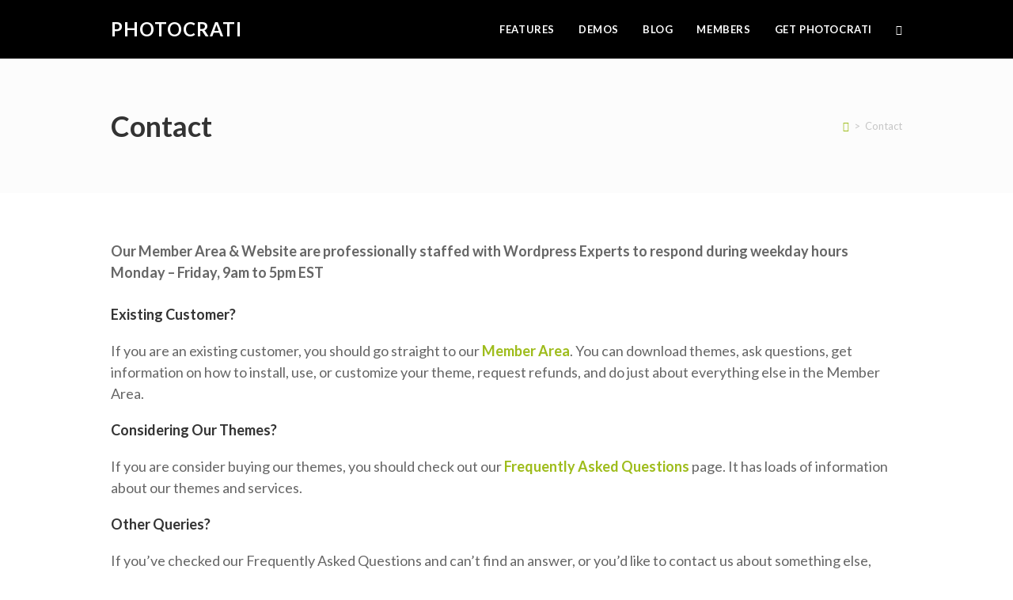

--- FILE ---
content_type: text/css
request_url: https://www.photocrati.com/wp-content/cache/perfmatters/www.photocrati.com/css/page-12058.used.css?ver=1748545836
body_size: 6002
content:
@font-face{font-family:"Lato";src:url("https://www.photocrati.com/wp-content/plugins/nextgen-gallery-pro/static/Lightbox/theme/../../Fonts/Lato-Regular.ttf") format("truetype");}@font-face{font-family:"Lato";src:url("https://www.photocrati.com/wp-content/plugins/nextgen-gallery-pro/static/Lightbox/theme/../../Fonts/Lato-Bold.ttf") format("truetype");}@keyframes hideNplErrors{from{visibility:visible;}to{visibility:hidden;max-height:0;max-width:0;opacity:0;float:left;}}.fa.fa-facebook,.fa.fa-twitter{font-family:"Font Awesome 6 Brands";font-weight:400;}.fa.fa-facebook:before{content:"";}.fa.fa-pinterest,.fa.fa-pinterest-square{font-family:"Font Awesome 6 Brands";font-weight:400;}.fa.fa-xing,.fa.fa-xing-square,.fa.fa-youtube{font-family:"Font Awesome 6 Brands";font-weight:400;}.fa.fa-adn,.fa.fa-bitbucket,.fa.fa-bitbucket-square,.fa.fa-dropbox,.fa.fa-flickr,.fa.fa-instagram,.fa.fa-stack-overflow{font-family:"Font Awesome 6 Brands";font-weight:400;}.fa,.fab,.fal,.far,.fas{-moz-osx-font-smoothing:grayscale;-webkit-font-smoothing:antialiased;display:inline-block;font-style:normal;font-variant:normal;text-rendering:auto;line-height:1;}@keyframes fa-spin{0%{transform:rotate(0deg);}to{transform:rotate(1turn);}}.fa-angle-up:before{content:"";}.fa-bars:before{content:"";}.fa-facebook:before{content:"";}.fa-instagram:before{content:"";}.fa-pinterest:before{content:"";}.fa-twitter:before{content:"";}.fa-youtube:before{content:"";}@font-face{font-family:"Font Awesome 5 Brands";font-style:normal;font-weight:normal;font-display:auto;src:url("https://www.photocrati.com/wp-content/themes/photocrati/assets/fonts/fontawesome/css/../webfonts/fa-brands-400.eot");src:url("https://www.photocrati.com/wp-content/themes/photocrati/assets/fonts/fontawesome/css/../webfonts/fa-brands-400.eot?#iefix") format("embedded-opentype"),url("https://www.photocrati.com/wp-content/themes/photocrati/assets/fonts/fontawesome/css/../webfonts/fa-brands-400.woff2") format("woff2"),url("https://www.photocrati.com/wp-content/themes/photocrati/assets/fonts/fontawesome/css/../webfonts/fa-brands-400.woff") format("woff"),url("https://www.photocrati.com/wp-content/themes/photocrati/assets/fonts/fontawesome/css/../webfonts/fa-brands-400.ttf") format("truetype"),url("https://www.photocrati.com/wp-content/themes/photocrati/assets/fonts/fontawesome/css/../webfonts/fa-brands-400.svg#fontawesome") format("svg");}@font-face{font-family:"Font Awesome 5 Free";font-style:normal;font-weight:400;font-display:auto;src:url("https://www.photocrati.com/wp-content/themes/photocrati/assets/fonts/fontawesome/css/../webfonts/fa-regular-400.eot");src:url("https://www.photocrati.com/wp-content/themes/photocrati/assets/fonts/fontawesome/css/../webfonts/fa-regular-400.eot?#iefix") format("embedded-opentype"),url("https://www.photocrati.com/wp-content/themes/photocrati/assets/fonts/fontawesome/css/../webfonts/fa-regular-400.woff2") format("woff2"),url("https://www.photocrati.com/wp-content/themes/photocrati/assets/fonts/fontawesome/css/../webfonts/fa-regular-400.woff") format("woff"),url("https://www.photocrati.com/wp-content/themes/photocrati/assets/fonts/fontawesome/css/../webfonts/fa-regular-400.ttf") format("truetype"),url("https://www.photocrati.com/wp-content/themes/photocrati/assets/fonts/fontawesome/css/../webfonts/fa-regular-400.svg#fontawesome") format("svg");}@font-face{font-family:"Font Awesome 5 Free";font-style:normal;font-weight:900;font-display:auto;src:url("https://www.photocrati.com/wp-content/themes/photocrati/assets/fonts/fontawesome/css/../webfonts/fa-solid-900.eot");src:url("https://www.photocrati.com/wp-content/themes/photocrati/assets/fonts/fontawesome/css/../webfonts/fa-solid-900.eot?#iefix") format("embedded-opentype"),url("https://www.photocrati.com/wp-content/themes/photocrati/assets/fonts/fontawesome/css/../webfonts/fa-solid-900.woff2") format("woff2"),url("https://www.photocrati.com/wp-content/themes/photocrati/assets/fonts/fontawesome/css/../webfonts/fa-solid-900.woff") format("woff"),url("https://www.photocrati.com/wp-content/themes/photocrati/assets/fonts/fontawesome/css/../webfonts/fa-solid-900.ttf") format("truetype"),url("https://www.photocrati.com/wp-content/themes/photocrati/assets/fonts/fontawesome/css/../webfonts/fa-solid-900.svg#fontawesome") format("svg");}.fa,.far,.fas{font-family:"Font Awesome 5 Free";}.fa,.fas{font-weight:900;}@font-face{font-family:"simple-line-icons";src:url("https://www.photocrati.com/wp-content/themes/photocrati/assets/css/third/../../fonts/simple-line-icons/Simple-Line-Icons.eot?v=2.4.0");src:url("https://www.photocrati.com/wp-content/themes/photocrati/assets/css/third/../../fonts/simple-line-icons/Simple-Line-Icons.eot?v=2.4.0#iefix") format("embedded-opentype"),url("https://www.photocrati.com/wp-content/themes/photocrati/assets/css/third/../../fonts/simple-line-icons/Simple-Line-Icons.woff2?v=2.4.0") format("woff2"),url("https://www.photocrati.com/wp-content/themes/photocrati/assets/css/third/../../fonts/simple-line-icons/Simple-Line-Icons.ttf?v=2.4.0") format("truetype"),url("https://www.photocrati.com/wp-content/themes/photocrati/assets/css/third/../../fonts/simple-line-icons/Simple-Line-Icons.woff?v=2.4.0") format("woff"),url("https://www.photocrati.com/wp-content/themes/photocrati/assets/css/third/../../fonts/simple-line-icons/Simple-Line-Icons.svg?v=2.4.0#simple-line-icons") format("svg");font-weight:normal;font-style:normal;}.icon-user,.icon-people,.icon-user-female,.icon-user-follow,.icon-user-following,.icon-user-unfollow,.icon-login,.icon-logout,.icon-emotsmile,.icon-phone,.icon-call-end,.icon-call-in,.icon-call-out,.icon-map,.icon-location-pin,.icon-direction,.icon-directions,.icon-compass,.icon-layers,.icon-menu,.icon-list,.icon-options-vertical,.icon-options,.icon-arrow-down,.icon-arrow-left,.icon-arrow-right,.icon-arrow-up,.icon-arrow-up-circle,.icon-arrow-left-circle,.icon-arrow-right-circle,.icon-arrow-down-circle,.icon-check,.icon-clock,.icon-plus,.icon-minus,.icon-close,.icon-exclamation,.icon-organization,.icon-trophy,.icon-screen-smartphone,.icon-screen-desktop,.icon-plane,.icon-notebook,.icon-mustache,.icon-mouse,.icon-magnet,.icon-energy,.icon-disc,.icon-cursor,.icon-cursor-move,.icon-crop,.icon-chemistry,.icon-speedometer,.icon-shield,.icon-screen-tablet,.icon-magic-wand,.icon-hourglass,.icon-graduation,.icon-ghost,.icon-game-controller,.icon-fire,.icon-eyeglass,.icon-envelope-open,.icon-envelope-letter,.icon-bell,.icon-badge,.icon-anchor,.icon-wallet,.icon-vector,.icon-speech,.icon-puzzle,.icon-printer,.icon-present,.icon-playlist,.icon-pin,.icon-picture,.icon-handbag,.icon-globe-alt,.icon-globe,.icon-folder-alt,.icon-folder,.icon-film,.icon-feed,.icon-drop,.icon-drawer,.icon-docs,.icon-doc,.icon-diamond,.icon-cup,.icon-calculator,.icon-bubbles,.icon-briefcase,.icon-book-open,.icon-basket-loaded,.icon-basket,.icon-bag,.icon-action-undo,.icon-action-redo,.icon-wrench,.icon-umbrella,.icon-trash,.icon-tag,.icon-support,.icon-frame,.icon-size-fullscreen,.icon-size-actual,.icon-shuffle,.icon-share-alt,.icon-share,.icon-rocket,.icon-question,.icon-pie-chart,.icon-pencil,.icon-note,.icon-loop,.icon-home,.icon-grid,.icon-graph,.icon-microphone,.icon-music-tone-alt,.icon-music-tone,.icon-earphones-alt,.icon-earphones,.icon-equalizer,.icon-like,.icon-dislike,.icon-control-start,.icon-control-rewind,.icon-control-play,.icon-control-pause,.icon-control-forward,.icon-control-end,.icon-volume-1,.icon-volume-2,.icon-volume-off,.icon-calendar,.icon-bulb,.icon-chart,.icon-ban,.icon-bubble,.icon-camrecorder,.icon-camera,.icon-cloud-download,.icon-cloud-upload,.icon-envelope,.icon-eye,.icon-flag,.icon-heart,.icon-info,.icon-key,.icon-link,.icon-lock,.icon-lock-open,.icon-magnifier,.icon-magnifier-add,.icon-magnifier-remove,.icon-paper-clip,.icon-paper-plane,.icon-power,.icon-refresh,.icon-reload,.icon-settings,.icon-star,.icon-symbol-female,.icon-symbol-male,.icon-target,.icon-credit-card,.icon-paypal,.icon-social-tumblr,.icon-social-twitter,.icon-social-facebook,.icon-social-instagram,.icon-social-linkedin,.icon-social-pinterest,.icon-social-github,.icon-social-google,.icon-social-reddit,.icon-social-skype,.icon-social-dribbble,.icon-social-behance,.icon-social-foursqare,.icon-social-soundcloud,.icon-social-spotify,.icon-social-stumbleupon,.icon-social-youtube,.icon-social-dropbox{font-family:"simple-line-icons";speak:none;font-style:normal;font-weight:normal;font-variant:normal;text-transform:none;line-height:1;-webkit-font-smoothing:antialiased;-moz-osx-font-smoothing:grayscale;}.icon-close:before{content:"";}.icon-home:before{content:"";}.icon-magnifier:before{content:"";}@font-face{font-family:slick;src:url("https://www.photocrati.com/wp-content/themes/photocrati/assets/css/third/../../fonts/slick/slick.eot");src:url("https://www.photocrati.com/wp-content/themes/photocrati/assets/css/third/../../fonts/slick/slick.eot?#iefix") format("embedded-opentype"),url("https://www.photocrati.com/wp-content/themes/photocrati/assets/css/third/../../fonts/slick/slick.woff") format("woff"),url("https://www.photocrati.com/wp-content/themes/photocrati/assets/css/third/../../fonts/slick/slick.ttf") format("truetype"),url("https://www.photocrati.com/wp-content/themes/photocrati/assets/css/third/../../fonts/slick/slick.svg#slick") format("svg");font-weight:400;font-style:normal;}html,body,div,span,applet,object,iframe,h1,h2,h3,h4,h5,h6,p,blockquote,pre,a,abbr,acronym,address,big,cite,code,del,dfn,em,img,ins,kbd,q,s,samp,small,strike,strong,sub,sup,tt,var,b,u,i,center,dl,dt,dd,ol,ul,li,fieldset,form,label,legend,table,caption,tbody,tfoot,thead,tr,th,td,article,aside,canvas,details,embed,figure,figcaption,footer,header,hgroup,menu,nav,output,ruby,section,summary,time,mark,audio,video{margin:0;padding:0;border:0;outline:0;font-size:100%;font-size:100%;font:inherit;vertical-align:baseline;font-family:inherit;font-style:inherit;font-weight:inherit;}article,aside,details,figcaption,figure,footer,header,hgroup,menu,nav,section{display:block;}html{font-size:62.5%;overflow-y:scroll;-webkit-text-size-adjust:100%;-ms-text-size-adjust:100%;}*,*:before,*:after{-webkit-box-sizing:border-box;-moz-box-sizing:border-box;box-sizing:border-box;}article,aside,details,figcaption,figure,footer,header,main,nav,section{display:block;}a:focus{outline:none;}a:hover,a:active{outline:0;}a img{border:0;}img{max-width:100%;height:auto;}* html{font-size:100%;}html{-ms-overflow-x:hidden;overflow-x:hidden;}body{font-family:"Open Sans",sans-serif;font-size:18px;line-height:1.5;color:#929292;-webkit-font-smoothing:antialiased;-moz-osx-font-smoothing:grayscale;overflow-wrap:break-word;word-wrap:break-word;}body{background-color:#fff;}body .reactr-row{margin:0 -10px;}body .reactr-row .col{float:left;margin:0 0 20px;padding:0 10px;}body .reactr-row .span_1_of_2{width:50%;}.count-1,.col-1,.col.first{clear:both;margin-left:0;}::selection{color:#fff;background:#333;text-shadow:none;}::-moz-selection{color:#fff;background:#333;text-shadow:none;}@media only screen and (max-width: 480px){.col{width:100%;margin-left:0;margin-right:0;margin-bottom:30px;}}html{font-family:sans-serif;-ms-text-size-adjust:100%;-webkit-text-size-adjust:100%;}body{margin:0;}article,aside,details,figcaption,figure,footer,header,hgroup,main,menu,nav,section,summary{display:block;}[hidden],template{display:none;}a{background-color:transparent;}a:active,a:hover{outline:0;}b,strong{font-weight:600;}img{border:0;}button,input,optgroup,select,textarea{color:inherit;font:inherit;margin:0;}button{overflow:visible;}button,select{text-transform:none;}button,html input[type="button"],input[type="reset"],input[type="submit"]{-webkit-appearance:button;cursor:pointer;}button[disabled],html input[disabled]{cursor:default;}button::-moz-focus-inner,input::-moz-focus-inner{border:0;padding:0;}input{line-height:normal;}input[type="checkbox"],input[type="radio"]{-webkit-box-sizing:border-box;-moz-box-sizing:border-box;box-sizing:border-box;padding:0;}input[type="number"]::-webkit-inner-spin-button,input[type="number"]::-webkit-outer-spin-button{height:auto;}input[type="search"]::-webkit-search-cancel-button,input[type="search"]::-webkit-search-decoration{-webkit-appearance:none;}.container{width:1200px;max-width:90%;margin:0 auto;}#wrap{position:relative;}#main{position:relative;}#main #content-wrap{padding-top:50px;padding-bottom:50px;}.content-area{float:left;position:relative;width:72%;padding-right:30px;border-right-width:1px;border-style:solid;border-color:#f1f1f1;}.content-full-width .content-area,body.content-full-screen #content-wrap{width:100% !important;max-width:none !important;padding:0 !important;border:0 !important;}@media only screen and (max-width: 959px){.container{max-width:90%;}.content-area,.content-left-sidebar .content-area{float:none !important;width:100%;margin-bottom:40px;border:0;}body:not(.separate-layout) .content-area,.content-left-sidebar:not(.separate-layout) .content-area{padding:0 !important;}#main #content-wrap.container{width:auto !important;}}@media only screen and (max-width: 767px){#wrap{width:100% !important;}.col:not(.slick-slide),.blog-entry{width:100% !important;margin-bottom:25px;}}figure>img{display:block;margin:0 auto;}img{max-width:100%;height:auto;vertical-align:middle;}img[class*="align"],img[class*="attachment-"]{height:auto;}.alignleft{float:left;margin-right:1.5em;}.col:after,.clr:after,.group:after,dl:after,.left_float:after,.right_float:after{content:"";display:block;visibility:hidden;clear:both;zoom:1;height:0;}a{color:#333;}a:hover{color:#9ebc1b;}a,a:hover,a:focus{text-decoration:none;-webkit-transition:all .3s ease;-moz-transition:all .3s ease;-ms-transition:all .3s ease;-o-transition:all .3s ease;transition:all .3s ease;}h1,h2,h3,h4,h5,h6{font-weight:600;margin:0 0 20px;color:#333;line-height:1.4;}h1{font-size:23px;}h3{font-size:18px;}h4{font-size:17px;}p{margin:0 0 20px;}ul,ol{list-style-position:inside;}li ul,li ol{margin:0 0 0 25px;}@media print{*{background:transparent !important;-webkit-box-shadow:none !important;-moz-box-shadow:none !important;box-shadow:none !important;text-shadow:none !important;}a,a:visited{text-decoration:underline;}a[href]:after{content:" (" attr(href) ")";}.ir a:after,a[href^="javascript:"]:after,a[href^="#"]:after{content:"";}tr,img{page-break-inside:avoid;}img{max-width:100% !important;}@page{margin:.5cm;}p,h2,h3{orphans:3;widows:3;}h2,h3{page-break-after:avoid;}}@media only screen and (max-width: 480px){img{width:100%;}}form input[type="text"],form input[type="password"],form input[type="email"],form input[type="url"],form input[type="date"],form input[type="month"],form input[type="time"],form input[type="datetime"],form input[type="datetime-local"],form input[type="week"],form input[type="number"],form input[type="search"],form input[type="tel"],form input[type="color"],form select,form textarea{display:inline-block;min-height:40px;width:100%;font-size:14px;line-height:1.8;padding:6px 12px;vertical-align:middle;background-color:transparent;color:#333;border:1px solid #ddd;-webkit-border-radius:3px;-moz-border-radius:3px;-ms-border-radius:3px;border-radius:3px;-webkit-transition:all .3s ease;-moz-transition:all .3s ease;-ms-transition:all .3s ease;-o-transition:all .3s ease;transition:all .3s ease;}form input[type="number"]{max-width:50px;padding:0 0 0 8px;}input[type="text"],input[type="password"],input[type="email"],input[type="url"],input[type="search"],textarea{-webkit-appearance:none;}input[type="search"]::-webkit-search-decoration,input[type="search"]::-webkit-search-cancel-button,input[type="search"]::-webkit-search-results-button,input[type="search"]::-webkit-search-results-decoration{display:none;}input[type="checkbox"]{display:inline-block;background-color:#fff;border:1px solid #bbb;line-height:0;width:16px;min-width:16px;height:16px;margin:-3px 10px 0 0;outline:0;text-align:center;vertical-align:middle;clear:none;cursor:pointer;-webkit-appearance:none;-webkit-box-shadow:inset 0 1px 2px rgba(0,0,0,.1);-moz-box-shadow:inset 0 1px 2px rgba(0,0,0,.1);box-shadow:inset 0 1px 2px rgba(0,0,0,.1);-webkit-transition:.05s border-color ease-in-out;-moz-transition:.05s border-color ease-in-out;-ms-transition:.05s border-color ease-in-out;-o-transition:.05s border-color ease-in-out;transition:.05s border-color ease-in-out;}input[type=radio]:checked:before,input[type=checkbox]:checked:before{float:left;display:inline-block;vertical-align:middle;width:16px;line-height:14px;font-family:"Font Awesome 5 Free";text-rendering:auto;-webkit-font-smoothing:antialiased;-moz-osx-font-smoothing:grayscale;}input[type=checkbox]:checked:before{content:"";margin-bottom:-1px;color:#93bc1b;}form input:not([type]){display:inline-block;padding:5px 10px;border:1px solid #ccc;-webkit-border-radius:4px;-moz-border-radius:4px;-ms-border-radius:4px;border-radius:4px;-webkit-box-shadow:inset 0 1px 3px #ddd;-moz-box-shadow:inset 0 1px 3px #ddd;box-shadow:inset 0 1px 3px #ddd;}form input[type="color"]{padding:5px 10px;}form input[type="text"]:focus,form input[type="password"]:focus,form input[type="email"]:focus,form input[type="url"]:focus,form input[type="date"]:focus,form input[type="month"]:focus,form input[type="time"]:focus,form input[type="datetime"]:focus,form input[type="datetime-local"]:focus,form input[type="week"]:focus,form input[type="number"]:focus,form input[type="search"]:focus,form input[type="tel"]:focus,form input[type="color"]:focus,form select:focus,form textarea:focus{border-color:#bbb;outline:0;}form input:not([type]):focus{border-color:#bbb;outline:0;}form input[type="file"]:focus,form input[type="radio"]:focus,form input[type="checkbox"]:focus{outline:0;}form input[type="checkbox"],form input[type="radio"]{display:inline-block;}form input[type="text"][disabled],form input[type="password"][disabled],form input[type="email"][disabled],form input[type="url"][disabled],form input[type="date"][disabled],form input[type="month"][disabled],form input[type="time"][disabled],form input[type="datetime"][disabled],form input[type="datetime-local"][disabled],form input[type="week"][disabled],form input[type="number"][disabled],form input[type="search"][disabled],form input[type="tel"][disabled],form input[type="color"][disabled],form select[disabled],form textarea[disabled]{cursor:not-allowed;color:#cad2d3;background-color:#eaeded;}form input:not([type])[disabled]{cursor:not-allowed;color:#cad2d3;background-color:#eaeded;}form input[readonly],form select[readonly],form textarea[readonly]{color:#777;border-color:#ccc;background-color:#eee;}form input:focus:invalid,form textarea:focus:invalid,form select:focus:invalid{color:#b94a48;border-color:#e9322d;}form input[type="file"]:focus:invalid:focus,form input[type="radio"]:focus:invalid:focus,form input[type="checkbox"]:focus:invalid:focus{outline-color:#e9322d;}input[type="button"],input[type="reset"],input[type="submit"],button[type="submit"],.button,body div.wpforms-container-full .wpforms-form input[type=submit],body div.wpforms-container-full .wpforms-form button[type=submit],body div.wpforms-container-full .wpforms-form .wpforms-page-button{display:inline-block;font-family:inherit;background-color:#9ebc1b;color:#fff;font-size:12px;font-weight:600;text-transform:uppercase;margin:0;padding:14px 20px;border:0;cursor:pointer;text-align:center;letter-spacing:.1em;line-height:1;-webkit-transition:all .3s ease;-moz-transition:all .3s ease;-ms-transition:all .3s ease;-o-transition:all .3s ease;transition:all .3s ease;}input[type="button"]:hover,input[type="reset"]:hover,input[type="submit"]:hover,button[type="submit"]:hover,input[type="button"]:focus,input[type="reset"]:focus,input[type="submit"]:focus,button[type="submit"]:focus,.button:hover,body div.wpforms-container-full .wpforms-form input[type=submit]:hover,body div.wpforms-container-full .wpforms-form button[type=submit]:hover,body div.wpforms-container-full .wpforms-form .wpforms-page-button:hover{background-color:#b0c936;color:#fff;}input[type="button"]:focus,input[type="reset"]:focus,input[type="submit"]:focus,button[type="submit"]:focus,button:focus,.button:focus{outline:0;}button::-moz-focus-inner,input[type="button"]::-moz-focus-inner,input[type="reset"]::-moz-focus-inner,input[type="submit"]::-moz-focus-inner{padding:0;border:0;}#site-header{position:relative;width:100%;background-color:#fff;border-bottom:1px solid #f1f1f1;z-index:100;}.no-header-border #site-header{border-bottom:none;}#site-header-inner{position:relative;height:100%;}#site-logo{float:left;height:100%;display:table;}#site-logo #site-logo-inner{display:flex;align-items:center;height:74px;}#site-logo #site-logo-inner a{background-color:transparent !important;}#site-logo #site-logo-inner a img{width:auto;vertical-align:middle;-webkit-transition:all .3s ease-in-out;-moz-transition:all .3s ease-in-out;-ms-transition:all .3s ease-in-out;-o-transition:all .3s ease-in-out;transition:all .3s ease-in-out;}#site-logo #site-logo-inner a:hover img{-moz-opacity:.6;-webkit-opacity:.6;opacity:.6;}#site-logo a.site-logo-text,#site-logo a.site-logo-text:hover,#site-logo a.site-logo-text:focus,#site-logo a.site-logo-text:active{font-size:24px;margin:0;color:#333;text-transform:uppercase;letter-spacing:1px;}@media only screen and (max-width: 767px){#site-logo{margin-top:0px !important;margin-bottom:0px !important;}}@-webkit-keyframes blink{0%{-webkit-opacity:1;}50%{-webkit-opacity:0;}100%{-webkit-opacity:1;}}@-moz-keyframes blink{0%{-moz-opacity:1;}50%{-moz-opacity:0;}100%{-moz-opacity:1;}}@-o-keyframes blink{0%{-o-opacity:1;}50%{-o-opacity:0;}100%{-o-opacity:1;}}@keyframes blink{0%{opacity:1;}50%{opacity:0;}100%{opacity:1;}}#site-navigation-wrap{float:right;position:relative;right:-15px;}#site-navigation-wrap .dropdown-menu{list-style:none;margin:0;padding:0;}#site-navigation-wrap .dropdown-menu>li{float:left;position:relative;}#site-navigation-wrap .dropdown-menu>li>a{display:block;font-size:13px;line-height:74px;color:#555;padding:0 15px;letter-spacing:.6px;text-transform:uppercase;}#site-navigation-wrap .dropdown-menu>li>a.site-search-toggle{letter-spacing:0;}#site-navigation-wrap .dropdown-menu>li>a:hover{color:#9ebc1b;}.sf-menu,.sf-menu *{margin:0;padding:0;list-style:none;}.sf-menu li.menu-item{position:relative;white-space:nowrap;white-space:normal;}.sf-menu li:hover,.sf-menu li.sfHover{-webkit-transition:none;-moz-transition:none;-ms-transition:none;-o-transition:none;transition:none;}.sf-menu>li{float:left;}.sf-menu li:hover>ul,.sf-menu li.sfHover>ul{display:block;}.sf-menu a.menu-link{display:block;position:relative;zoom:1;}.dropdown-menu,.dropdown-menu *{margin:0;padding:0;list-style:none;}.dropdown-menu ul li.menu-item{display:block;border-bottom:1px solid #f1f1f1;}.dropdown-menu ul li.menu-item:last-child{border-bottom:0;}.dropdown-menu ul li a.menu-link{display:block;position:relative;float:none;font-size:12px;font-weight:400;line-height:1.2em;letter-spacing:.6px;padding:12px 15px;text-transform:capitalize;}.dropdown-menu ul li a.menu-link:hover{background-color:#f8f8f8;color:#555;}.dropdown-menu ul li a.menu-link i{position:relative;width:20px;text-align:center;margin-right:3px;}.dropdown-menu li a.menu-link i{padding-right:5px;}.navigation li a i.icon,.navigation li a span.icon-wrap,.navigation li a img.icon{display:inline-block;vertical-align:middle;}.navigation li a i.icon{width:auto;height:auto;font-size:1.2em;line-height:1;padding:0 !important;}.reactr-mobile-menu-icon{display:none;position:relative;}.reactr-mobile-menu-icon.mobile-right{float:right;}.reactr-mobile-menu-icon a{font-size:13px;line-height:74px;color:#555;padding-left:15px;letter-spacing:.6px;cursor:pointer;}.reactr-mobile-menu-icon a:first-child{padding-left:0;}.reactr-mobile-menu-icon a:hover{color:#93bc1b;}.reactr-mobile-menu-icon a.mobile-menu .reactr-text,.reactr-mobile-menu-icon a.mobile-menu .reactr-close-text{padding-left:6px;}#searchform-dropdown{position:absolute;right:0;background-color:#fff;border-top:3px solid #9ebc1b;top:100%;padding:15px;width:260px;-webkit-box-shadow:0 2px 7px rgba(0,0,0,.1);-moz-box-shadow:0 2px 7px rgba(0,0,0,.1);box-shadow:0 2px 7px rgba(0,0,0,.1);visibility:hidden;-moz-opacity:0;-webkit-opacity:0;opacity:0;transition:all .25s ease-in-out;z-index:10000;}#searchform-dropdown input{display:block;background-color:transparent;-webkit-border-radius:0;-moz-border-radius:0;-ms-border-radius:0;border-radius:0;margin:0;}@-webkit-keyframes blink{0%{-webkit-opacity:1;}50%{-webkit-opacity:0;}100%{-webkit-opacity:1;}}@-moz-keyframes blink{0%{-moz-opacity:1;}50%{-moz-opacity:0;}100%{-moz-opacity:1;}}@-o-keyframes blink{0%{-o-opacity:1;}50%{-o-opacity:0;}100%{-o-opacity:1;}}@keyframes blink{0%{opacity:1;}50%{opacity:0;}100%{opacity:1;}}.page-header{position:relative;background-color:#f5f5f5;padding:34px 0;}.page-header .container{position:relative;}.page-header-title{display:block;font-size:24px;line-height:1.4em;font-weight:400;margin:0;color:#333;}.site-breadcrumbs{position:absolute;right:0;top:50%;max-width:50%;height:32px;line-height:32px;margin-top:-16px;font-size:13px;color:#c6c6c6;font-weight:normal;white-space:nowrap;overflow:hidden;}.site-breadcrumbs ul{margin:0;padding:0;list-style:none;}.site-breadcrumbs ul li{display:inline-block;}.site-breadcrumbs ul li .breadcrumb-sep{margin:0 6px;}.site-breadcrumbs .icon-home.has-text,.site-breadcrumbs .breadcrumb-home.has-icon{display:none;}.site-breadcrumbs nav,.site-breadcrumbs ol{margin:0;}@media only screen and (max-width: 959px){body.has-breadcrumbs .page-header-title{max-width:100%;width:100%;}}@media only screen and (max-width: 959px){.site-breadcrumbs{position:inherit;top:auto;left:auto;right:auto;max-width:100%;margin-top:0;}}@media only screen and (max-width: 767px){.page-header{background-attachment:initial !important;}body.has-breadcrumbs .page-header-title{max-width:100%;width:100%;}}.wp-block-cover-image,.wp-block-image{margin-bottom:20px;}.widget-title{display:block;line-height:1;font-size:13px;font-weight:400;color:#333;border-width:0 0 0 3px;border-style:solid;border-color:#9ebc1b;letter-spacing:1px;padding-left:15px;margin:0 0 20px;text-transform:uppercase;}.reactr-widget-recent-posts-li,.widget_categories li,.widget_recent_entries li,.widget_archive li,.widget_recent_comments li,.widget-recent-posts-icons li,.site-footer .widget_nav_menu li{padding:6px 0;border-bottom:1px solid transparent;}.reactr-widget-recent-posts-li:first-child,.widget_categories li:first-child,.widget_recent_entries li:first-child,.widget_archive li:first-child,.widget_recent_comments li:first-child,.widget-recent-posts-icons li:first-child,.site-footer .widget_nav_menu li:first-child{border-top:1px solid transparent;}@media only screen and (max-width: 767px){#main .widget_nav_menu li a:before{display:none;}}@keyframes reveal{from{transform:scale(.001);}to{transform:scale(1);}}@keyframes slide{to{transform:translateX(1.3em);}}.site-footer{position:relative;}#footer-widgets{background-color:#222;padding:30px 0;margin:0;}#footer-widgets .footer-box{padding:0 26px;margin:0;}#footer-widgets .footer-box .footer-widget{margin-bottom:20px;}#footer-widgets .footer-box .footer-widget:last-child{margin-bottom:0;}#footer-widgets .footer-box .footer-widget ul{margin:0;padding:0;list-style:none;}#footer-widgets .footer-box .widget-title{color:#fff;}#footer-widgets .footer-box a{color:#fff;}#footer-widgets .footer-box a:hover{color:#9ebc1b;}@media only screen and (max-width: 959px){#footer-widgets .col{margin-bottom:30px;}}#footer-bottom{background-color:#1b1b1b;padding:15px 0;font-size:12px;line-height:1;}#footer-bottom #footer-bottom-menu,#footer-bottom #copyright{width:50%;}#footer-bottom.no-footer-nav #copyright{float:none;width:100%;text-align:center;padding-left:0 !important;padding-right:0 !important;}#footer-bottom #copyright{float:left;text-align:left;padding-right:15px;}#footer-bottom a{color:#fff;}#footer-bottom a:hover{color:#9ebc1b;}@media only screen and (max-width: 959px){#footer-bottom #copyright,#footer-bottom #footer-bottom-menu{float:none;width:100%;padding-right:0;padding-left:0;text-align:center;}}#scroll-top{display:none;position:fixed;right:20px;bottom:20px;width:40px;height:40px;line-height:40px;background-color:rgba(0,0,0,.4);color:#fff;font-size:18px;cursor:pointer;-webkit-border-radius:2px;-moz-border-radius:2px;-ms-border-radius:2px;border-radius:2px;text-align:center;z-index:100;-webkit-box-sizing:content-box;-moz-box-sizing:content-box;box-sizing:content-box;}#scroll-top>span{line-height:inherit;vertical-align:top;}#scroll-top:hover{background-color:rgba(0,0,0,.8);}@media only screen and (max-width: 480px){#scroll-top{right:10px;bottom:10px;width:26px;height:26px;line-height:24px;font-size:14px;}}#sidr-close,.sidebar-mobile #mobile-nav{display:none;}#mobile-menu-search,.sidr-class-search-toggle-li,#sidr-id-searchform-dropdown,#sidr-id-searchform-header-replace{display:none;}@media only screen and (max-width: 959px){body.default-breakpoint #top-bar-nav,body.default-breakpoint #site-navigation-wrap,body.default-breakpoint .reactr-social-menu,body.default-breakpoint .after-header-content{display:none;}body.default-breakpoint .reactr-mobile-menu-icon{display:block;}}#outer-wrap{position:relative;}.reactr-sp-right #outer-wrap{left:0;-webkit-transition:left .33s ease-in-out;-moz-transition:left .33s ease-in-out;-o-transition:left .33s ease-in-out;-ms-transition:left .33s ease-in-out;transition:left .33s ease-in-out;}

--- FILE ---
content_type: text/css
request_url: https://www.photocrati.com/wp-content/cache/perfmatters/www.photocrati.com/minify/08ed2f43b662.style.min.css?ver=3.59.12
body_size: 833
content:
.nextgen_pro_lightbox_open{overflow:hidden!important;-webkit-text-size-adjust:none;padding:0!important;margin:0!important}#npl_overlay{display:none;position:fixed;top:-100px;left:-100px;right:-100px;bottom:-100px;z-index:1000000;background:#000;opacity:0}#npl_overlay.npl_ios_no_opacity{opacity:1}#npl_wrapper{display:none;position:fixed;top:0;left:0;bottom:0;right:0;z-index:1000001;border:0 none #fff0;padding:0;margin:0;overflow:hidden}body.nextgen_pro_lightbox_open{-webkit-tap-highlight-color:#fff0;-webkit-touch-callout:none}body.nextgen_pro_lightbox_open #npl_wrapper{display:flex}body.nextgen_pro_lightbox_open #npl_wrapper.npl_ie9_flex_hack{display:block}#npl_wrapper.npl_ios_hack{max-height:100vh!important;max-width:100vw!important;width:100%;height:100%}#npl_wrapper.npl_open_with_padding{-webkit-box-shadow:0 0 20px 1px rgb(0 0 0 / .6);-moz-box-shadow:0 0 20px 1px rgb(0 0 0 / .6);box-shadow:0 0 20px 1px rgb(0 0 0 / .6);-webkit-border-radius:4px;-moz-border-radius:4px;border-radius:4px}#npl_button_close{background:#fff;border-radius:50%;color:#555;font-size:22px;line-height:1;opacity:.5;padding:4px 6px 4px 7px!important;position:absolute;right:8px;top:11px;z-index:1000100}#npl_wrapper.npl-sidebar-open #npl_button_close{right:514px}#npl_button_close.hidden{display:none}#npl_button_close:hover{cursor:pointer}#npl_wrapper.npl_mobile #npl_button_close{font-size:28px;top:15px;right:25px}#npl_wrapper #npl_button_close.npl-sidebar-open{right:500px;margin-right:15px}#npl_spinner_container{color:#fff;font-size:86px;position:absolute;top:0;left:0;right:0;bottom:0;display:flex;align-items:center;z-index:1000003}#npl_wrapper.npl-variant-white #npl_spinner_container{color:#444}#npl_wrapper.npl-sidebar-open #npl_spinner_container{right:500px}#npl_wrapper.npl_ie9_flex_hack #npl_spinner_container{display:block!important}#npl_wrapper.npl_ie9_flex_hack #npl_spinner_container svg,#npl_wrapper.npl_ie9_flex_hack #npl_spinner_container i{position:relative;top:calc(50% - 43px);left:calc(50% - 43px)}#npl_spinner{margin:0 auto}#npl_wrapper.npl_ie9_flex_hack #npl_spinner_container.hidden{display:none!important}#npl_spinner_container.hidden{display:none!important}#npl_content{z-index:1000002;width:100%;height:100%;padding:0;margin:0;transform:translate3d(0,0,0);-webkit-backface-visibility:hidden;backface-visibility:hidden;box-sizing:content-box}body.nextgen_pro_lightbox_open #npl_wrapper.npl_ie9_flex_hack.npl-sidebar-open #npl_content{position:absolute;top:0;right:500px;left:0;bottom:0}#npl_sidebar{z-index:1000002;width:0;height:100%;min-height:100%;max-height:100%;color:#fff;overflow-y:auto;overflow-x:hidden;background:#252728 url(../../../../plugins/nextgen-gallery-pro/static/Lightbox/theme/container_bg.png);box-sizing:border-box;-moz-box-sizing:border-box;font-family:'Lato',sans-serif}#npl_sidebar_overlay{width:500px;height:100%;min-height:100%;max-height:100%;overflow:hidden;background:#000;position:absolute;right:0;top:0;align-items:center;opacity:0;transition:opacity 0.75s;display:none;color:#fff}body.nextgen_pro_lightbox_open #npl_wrapper.npl_ie9_flex_hack{display:block}#npl_sidebar_overlay svg,#npl_sidebar_overlay i{margin:0 auto;font-size:86px}#npl_wrapper.npl_ie9_flex_hack #npl_sidebar_overlay svg,#npl_wrapper.npl_ie9_flex_hack #npl_sidebar_overlay i{position:absolute;top:calc(50% - 43px);left:calc(50% - 43px)}#npl_wrapper.npl-sidebar-overlay-open #npl_sidebar_overlay{display:flex;z-index:1000002;opacity:1}#npl_wrapper.npl-sidebar-open #npl_sidebar{width:500px;min-width:350px;border-left:1px solid rgb(255 255 255 / .2)}body.nextgen_pro_lightbox_open #npl_wrapper.npl_ie9_flex_hack.npl-sidebar-open #npl_sidebar{position:absolute;top:0;right:0}#npl_wrapper.npl-sidebar-open #npl_content{width:calc(100% - 500px);box-sizing:border-box}#npl_content *{box-sizing:content-box;-webkit-box-sizing:content-box;-moz-box-sizing:content-box}body.nextgen_pro_lightbox_open #npl_overlay{display:block;opacity:.8}body.nextgen_pro_lightbox_open #npl_overlay.npl_ios_no_opacity{opacity:1}#npl_sidebar_toggle{position:absolute;top:11px;right:10px;font-size:17px;text-decoration:none;display:none;opacity:.5;cursor:pointer;z-index:1000100;line-height:1;background:#fff;color:#555;border-radius:50%;padding:6px 6px 6px 7px}#npl_wrapper.npl-sidebar-open #npl_sidebar_toggle{display:block}@media only screen and (max-width:760px){#npl_wrapper.npl-sidebar-open #npl_button_close{display:none}#npl_wrapper.npl-sidebar-open #npl_sidebar_toggle{right:25px}body #npl_wrapper.npl_open_with_padding{border-radius:0;box-shadow:none;top:0;bottom:0;right:0;left:0}#npl_wrapper.npl-sidebar-open #npl_content{width:50vw;position:absolute;left:-100vw}#npl_wrapper.npl-sidebar-open #npl_sidebar,#npl_wrapper.npl-sidebar-open #npl_sidebar_overlay{width:100%;border-left:none}#npl_wrapper.npl-sidebar-open #npl_spinner_container{display:none}#npl_sidebar .nggpl-sidebar-thumbnail{display:block!important}}